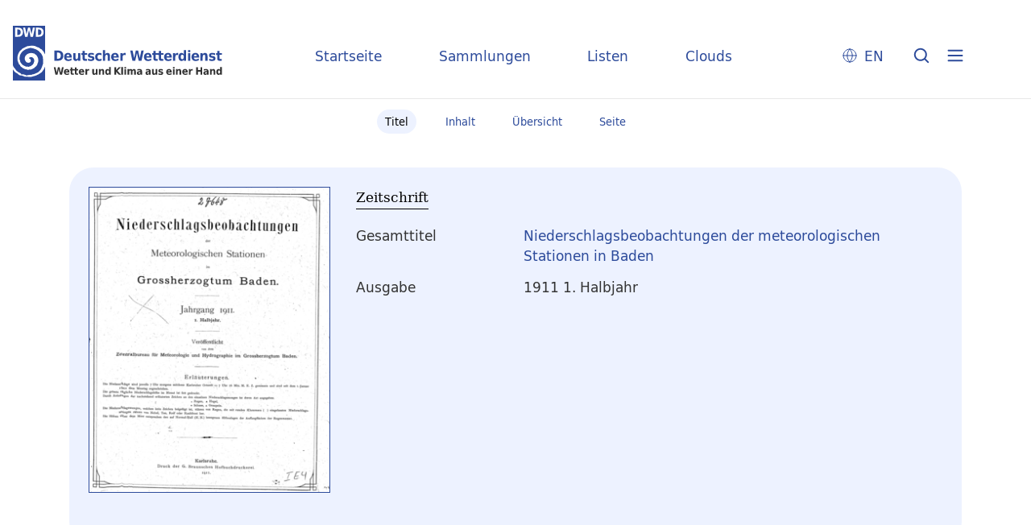

--- FILE ---
content_type: text/html;charset=utf-8
request_url: https://dwdbib.dwd.de/retrosammlung/periodical/titleinfo/569030
body_size: 4711
content:
<!DOCTYPE html>
<html lang="de"><head><title>Retrosammlung / Niederschlagsbeobachtungen der meteorologischen Stationen in Baden. Karlsruhe : Centralbureau, 1888(1895) - 1915(1915/1916); 1925(1926) - 1933(1934); damit Ersch. eingest., 1895-1934&#160;: (1911) 1. Halbjahr</title><meta name="twitter:image" content="http://dwdbib.dwd.de/retrosammlung/download/webcache/304/516857"><meta name="twitter:title" content="Niederschlagsbeobachtungen der meteorologischen Stationen in Baden. Karlsruhe : Centralbureau, 1888(1895) - 1915(1915/1916); 1925(1926) - 1933(1934); damit Ersch. eingest., 1895-1934&#160;: (1911) 1. Halbjahr"><meta property="og:site" content="Retrosammlung"><meta property="og:url" content="http://dwdbib.dwd.de/retrosammlung/569030"><meta property="og:type" content="book"><meta property="og:title" content=""><meta property="book:release_date" content="1911"><meta property="og:image" content="http://dwdbib.dwd.de/retrosammlung/download/webcache/304/516857"><meta property="og:image:width" content="304"><meta property="og:image:height" content="386"><meta http-equiv="Content-Type" content="xml; charset=UTF-8"><meta name="viewport" content="width = device-width, initial-scale = 1"><meta name="description" content="Retrosammlung. Niederschlagsbeobachtungen der meteorologischen Stationen in Baden. Karlsruhe : Centralbureau, 1888(1895) - 1915(1915/1916); 1925(1926) - 1933(1934); damit Ersch. eingest., 1895-1934&#160;: (1911) 1. Halbjahr"><meta lang="de" content=""><link rel="shortcut icon" href="/retrosammlung/domainimage/favicon.ico" type="image/x-icon"><link rel="alternate" type="application/rss+xml" title="Retrosammlung" href="/retrosammlung/rss"><link type="text/css" href="/css/dwd-balancer_front2.retrosammlung_content.css?-7654183801458599330" rel="stylesheet"><link type="text/css" href="/thirdparty/shariff/shariff.complete.css" rel="stylesheet"><script src="/thirdparty/jquery-3.6.0.min.js">&#160;</script><script defer src="/static/scripts/main.js">&#160;</script><script defer src="/static/scripts/common.js">&#160;</script><script defer src="/static/scripts/fulltext.js">&#160;</script><script defer src="/thirdparty/shariff/shariff.complete.js">&#160;</script><script defer src="/static/scripts/titleinfo.js">&#160;</script><script type="text/javascript" src="/domainresource/static/scripts/custom.js">&#160;</script></head><body style="" class="bd-guest   bd-flexLayout  bd-r-dwd bd-m- bd-retrosammlung  bd-retro bd-periodical bd-portal bd-metadata bd-portal-titleinfo bd-metadata-titleinfo bd-periodical-titleinfo bd-periodical-titleinfo-569030 bd-list-rows bd-journal_issue"><span style="display:none" id="meta"><var id="tree">&#160;<var id="timeout" value="3600" class=" sessionsys"> </var><var id="name" value="retrosammlung" class=" domain"> </var><var id="relativeRootDomain" value="dwd" class=" domain"> </var><var id="pathinfo" value="/retrosammlung/periodical/titleinfo/569030" class=" request"> </var><var id="fulldata" value="false" class=" domain"> </var><var id="search-linkDetailedsearchScope" value="domain" class=" templating"> </var><var id="class" value="periodical" class=" request"> </var><var id="classtype" value="portal" class=" request"> </var><var id="tab" value="titleinfo" class=" request"> </var><var id="id" value="569030" class=" request"> </var><var id="leftColToggled" value="false" class=" session"> </var><var id="facetFilterToggled" value="false" class=" session"> </var><var id="topheight" value="80" class=" session"> </var><var id="bottomheight" value="20" class=" session"> </var><var id="bodywidth" value="1000" class=" session"> </var><var id="centercolwidth" value="0" class=" session"> </var><var id="middlerowheight" value="476" class=" session"> </var><var id="numberOfThumbs" value="20" class=" session"> </var><var id="clientwidth" value="1000" class=" session"> </var><var id="fullScreen" value="false" class=" session"> </var><var id="staticWidth" value="false" class=" session"> </var><var id="rightcolwidth" value="220" class=" session"> </var><var id="leftcolwidth" value="200" class=" session"> </var><var id="zoomwidth" value="600" class=" session"> </var><var id="mode" value="w" class=" session"> </var><var id="initialized" value="false" class=" session"> </var><var id="sizes" value="128,1200,2000,0,1000,304,1504,504,800" class=" webcache"> </var><var id="availableZoomLevels" value="304,504,800,1000,1504,2000" class=" webcache"> </var><var id="js-toggleMobileNavi" value="None" class=" templating"> </var><var id="fullscreen-fullzoomOnly" value="false" class=" templating"> </var><var id="css-mobileMin" value="0" class=" templating"> </var><var id="tei-on" value="false" class=" templating"> </var><var id="search-alertIfEmpty" value="true" class=" templating"> </var><var id="search-quicksearchScope" value="domain" class=" templating"> </var><var id="search-toggleListMinStructs" value="3" class=" templating"> </var><var id="search-highlightingColor" value="00808066" class=" templating"> </var><var id="layout-wrapperMargins" value="body" class=" templating"> </var><var id="layout-useMiddleContentDIV" value="false" class=" templating"> </var><var id="layout-navPortAboveMiddleContentDIV" value="false" class=" templating"> </var><var id="navPort-align" value="center" class=" templating"> </var><var id="navPort-searchTheBookInit" value="closed" class=" templating"> </var><var id="navPath-pageviewStructureResize" value="css" class=" templating"> </var><var id="layout-useLayout" value="flexLayout" class=" templating"> </var><var id="listNavigation-keepToggleState" value="false" class=" templating"> </var><var id="fullscreen-mode" value="None" class=" templating"> </var><var id="groups" value="guest" class=" user"> </var></var><var id="client" value="browser">&#160;</var><var id="guest" value="true">&#160;</var><var class="layout" id="colleft" value="">&#160;</var><var class="layout" id="colright" value="">&#160;</var></span><div id="custom-menu-layer" class="wiki wiki-layer custom-menu-layer wiki-custom-menu-layer customMenuLayer "><div>
  <div class="paneclose">
    <span class="btn custom-menu-layer close"> </span>
  </div>
  <div class="menu-5">
  <a class="collections" href="/wiki/home">Startseite</a>
    <a class="collections" href="/wiki/collections">Sammlungen</a>
    <a class="index" href="/nav/index/title">Listen</a>
    <a class="cloud" href="/nav/cloud/keyword">Clouds</a>
  </div>
  <div class="menu-3">
    <a id="linkContact" class=" textlink" href="/retrosammlung/wiki/contact">Kontakt</a>
    <a target="dwd" href="https://www.dwd.de/DE/leistungen/pbfb_bibl_metlis/metlis.html">METLIS+</a>
    <a target="dwd" href="https://www.dwd.de">DWD</a>
  </div>
  <div class="menu-4">
    <div class="i18n">
        <span class="chooseLanguage langEls"><a href="/action/changeLanguage?lang=en" class="">EN</a></span>
    </div>
    <div class="rss">
      <a href="/rss">RSS</a>
      </div>
    <div class="priv">
      <a href="/wiki/privacy">Datenschutz</a>
    </div>
    <div class="barr">
      <a href="/wiki/accessibility">Barriere melden</a>
    </div>
  </div>
</div>


</div><div id="main" class="divmain "><div id="topParts" class=""><a class="screenreaders" href="#centerParts">zum Inhalt</a><header role="banner" class=""><div id="defaultTop" class="wiki wiki-top defaultTop wiki-defaultTop defaultTop "><div id="topLogo">
</div>

<div id="topProject">
 <a class="home" href="/">Startseite</a>
 <a class="collections" href="/wiki/collections">Sammlungen</a>
 <a class="index" href="/nav/index/title">Listen</a>
 <a class="cloud" href="/nav/cloud/keyword">Clouds</a>
</div>

<p></p><div class="btns"> 
  <div class="menu-4">
    <div class="i18n"><span class="chooseLanguage langEls"><a href="/action/changeLanguage?lang=en" class="">EN</a></span></div>
  </div>
  <a href="/search" class="btns" id="quicksearchSubmit"> </a>
  <div class="btn custom-menu-layer ham"> </div>
</div><p></p></div></header></div><div id="middleParts" class=""><div id="centerParts" class="maincol "><main role="main" class=""><img alt="" style="position:absolute;left:-9999px" id="cInfo" width="0" height="0"><nav class="navPort   "><ul id="navPort" class="nav-inline navPort-metadata navPort-periodical-titleinfo"><li class="viewCtrl_sel  tab-titleinfo firstCtrl tab-metadata-titleinfo" id="tab-periodical-titleinfo"><span><i class="cap tab">Titel</i><i class="cap abbrTab __tabTitleinfoAbbr">Titel</i></span></li><li class="viewCtrl  tab-structure evenCtrl tab-periodical tab-metadata-structure" id="tab-periodical-structure"><a href="/retrosammlung/periodical/structure/569030"><i class="cap tab">Inhalt</i><i class="cap abbrTab __tabStructureAbbr">Inhalt</i></a></li><li class="viewCtrl  tab-thumbview tab-periodical tab-metadata-thumbview" id="tab-periodical-thumbview"><a href="/retrosammlung/periodical/thumbview/516857"><i class="cap tab">&#220;bersicht</i><i class="cap abbrTab __tabThumbviewAbbr">Thumbs</i></a></li><li class="viewCtrl  tab-pageview lastCtrl evenCtrl tab-periodical tab-metadata-pageview" id="tab-periodical-pageview"><a href="/retrosammlung/periodical/pageview/516857"><i class="cap tab">Seite</i><i class="cap abbrTab __tabPageviewAbbr">Seite</i></a></li><span style="font-size:0px">&#160;</span></ul></nav><div id="div-titleinfo" class="datacol csslayout type_journal_issue"><div id="titleinfo" class="csslayout partLayout-float "><div id="titleInfoImage" class="" style=""><div class="wr"><a class="imgLink" href="/retrosammlung/periodical/pageview/516857"><img alt="Zur Seitenansicht" border="0" src="/retrosammlung/image/largethumb/516857" width="300" height="380"></a></div></div><div class="titleinfoPart-right titleinfoPartLayout-float"><div id="titleInfoMetadata" class="titleInfo columns"><h1 class="mainheader " id=""><div class="headertext "><div id="">Zeitschrift</div></div></h1><ul class="nav"><li class="cols" id="mods_relatedItemHostTitleMBW"><div class="name mods_relatedItemTitle">Gesamttitel</div><div class="value mods_relatedItemTitle"><div class="valueDiv-3"><a href="/retrosammlung/periodical/titleinfo/515627">Niederschlagsbeobachtungen der meteorologischen Stationen in Baden</a></div></div></li><li class="cols" id="mods_titleInfoTitleNotType"><div class="name title ">Ausgabe</div><div class="value title "><div class="valueDiv"><span class="partInfo">1911 1. Halbjahr</span></div></div></li></ul></div></div></div><div class="titleinfoPart-right titleinfoPartLayout-float"><div class="titleInfo titleAdd columns " id="titleInfoRestrictioninfo"><div class="subheader" role="heading">Zugriffsrechte</div><ul class="nav"><li><span class="infoFly  licenseInfo allowed-true"><span class="licenseInfo-indicator licenseInfo-indicator-allowed-true licenseInfo-indicator-vlreader-true">&#160;</span><span class="licenseInfo-accessmsg">Das Dokument ist frei verf&#252;gbar.</span></span></li></ul></div><div class="titleInfo titleAdd columns " id="titleInfoLinkActions"><div class="subheader" role="heading">Links</div><ul class="nav"><li class="cols"><div class="name titleinfoLinkAction">Teilen</div><div id="socialnetworking" class="value titleinfoLinkAction"><script>
$('#socialnetworking')
.hover(
function() {
$('#socialnetworks').show()
},
function() {
$('#socialnetworks').hide()
}
)
.click(function() {
$('#socialnetworks').toggle()
})			
</script><div id="socialnetworks" class=""><div class="shariff" data-orientation="vertical" data-url="https://dwdbib.dwd.de/retrosammlung/periodical/titleinfo/569030" data-media-url="" data-services='["mail,"twitter,"facebook,"pinterest]' data-mail-url="mailto:" data-mail-body="Ich empfehle dir diesen Link: {url}">&#160;</div></div><a style="text-decoration:none" class="vl-btn icon-share ln-ico"><span class="hide-underlined">&#160;</span><span><span>Share</span></span></a></div></li><li class="cols"><div class="name titleinfoLinkAction">Archiv</div><div id="titleinfoLinksArchive" class="value titleinfoLinkAction"><span class="ln-ico ln-oai"></span><span class="hide-underlined">&#160;</span><a id="archiveOAI" title="OAI-Quelle" target="_blank" href="/retrosammlung/oai/?verb=GetRecord&amp;metadataPrefix=mets&amp;identifier=569030"><span>METS (OAI-PMH)</span></a></div></li></ul></div><div class="titleInfo titleAdd columns " id="titleinfoResources"><div class="subheader" role="heading">Dateien</div><ul class="nav"><li><div class="content classic" style=""><div><span class="resource"><span class="ln-ico ln-download"></span><span class="hide-underlined">&#160;</span><a class="reslink downloadRis" href="/retrosammlung/download/format/ris/569030" target="_blank"><span class="caption full uppercase">RIS</span></a></span></div></div></li></ul></div><div class="titleInfo titleAdd columns " id="titleInfoClassification"><div class="subheader" role="heading">Klassifikation</div><ul class="nav"><li><div class="titleInfoClassification"><div class="classificationLinks ancestorStructureAxis retrosammlung"><nav role="navigation"><a class="item pos1 retrosammlung" href="/retrosammlung/nav/classification/25175">Meteorologische Jahrb&#252;cher</a> <span class="next pos2"> &#8594; </span><a class="item pos2 retrosammlung" href="/retrosammlung/nav/classification/333409">1848-1933 L&#228;nderwetterdienste </a> <span class="next pos3"> &#8594; </span><a class="item pos3 retrosammlung" href="/retrosammlung/nav/classification/93842">Baden</a> </nav></div></div></li></ul></div><div class="titleInfo titleAdd columns " id="titleinfoGoStructureLink"><div class="subheader" role="heading">Inhalt</div><ul class="nav"><li><a href="/retrosammlung/periodical/structure/569030">Zum Inhalt </a></li></ul></div><div class="titleInfo titleAdd columns " id="displayLicenseInfo"><div class="subheader" role="heading">Nutzungsbedingungen</div><ul class="nav"><li class="cols"><div class="name ">Lizenz</div><div id="" class="value "><a href="https://creativecommons.org/publicdomain/mark/1.0/deed.de" target="_blank" rel="license" class="external">Gemeinfrei</a></div></li><li class="cols"><div class="name licenseTerms">Nutzung</div><div id="" class="value licenseTerms"><licenseTerms parser="html5" syntax="md" comment="" domain="dwd" updateTS="2024-01-26T11:48:29" otid="572220" subtype="52" datatype="2" releasepoint="" checkpoint="" caption="Lizenzbeschreibung" fspath="" identifier="license/terms/default"><p>Bitte beachten Sie bei der weiteren Nutzung dieser Publikation die hier aufgef&#252;hrte Lizenz. <br>
Zum Zitieren der Quelle finden Sie folgend die empfohlene Quellenangabe.</p></licenseTerms></div></li><li class="cols"><div class="name sourceDescription">Quellenangabe</div><div id="" class="value sourceDescription">Niederschlagsbeobachtungen der meteorologischen Stationen in Baden. Karlsruhe : Centralbureau, 1888(1895) - 1915(1915/1916); 1925(1926) - 1933(1934); damit Ersch. eingest., 1895-1934&#160;: (1911) 1. Halbjahr.  / Gemeinfrei</div></li></ul></div></div></div><var id="publicationID" value="569030" class="zoomfullScreen"> </var><var id="mdlistCols" value="false"> </var><var id="isFullzoom" value="false" class="zoomfullScreen"> </var><var id="employsPageview" value="true" class="pagetabs"> </var><var id="webcacheSizes" value="128,304,504,800,1000,1200,1504,2000"> </var><var id="navLastSearchUrl" value=""> </var></main></div></div><div id="bottomParts" class=""><footer role="contentinfo" class=""><div id="custom-footer" class="wiki wiki-bottom custom-footer wiki-custom-footer customFooter "><div class="footer-top">
  <div class="menu-1">
    <a href="/wiki/collections">Sammlungen</a>
    <a href="/nav/index/title">Listen</a>
    <a href="/nav/cloud/keyword">Clouds</a>
  </div>
  <div class="menu-6">
    <a target="dwd" href="https://www.dwd.de/DE/leistungen/pbfb_bibl_metlis/metlis.html">METLIS+</a>
    <a href="/wiki/help">Hilfe/FAQ</a>
    <div class="rss">
      <a href="/rss">RSS Feed</a>
    </div>
  </div>
</div>

<div class="menu-2">
  <div class="dwd-is">
    <span class="bund"><img alt="Der Bundesadler" src="/retrosammlung/domainimage/bundesadler.svg"></span>
    <span class="text">
      <span class="bbh">Der Deutsche Wetterdienst ist eine Bundesoberbeh&#246;rde im Gesch&#228;ftsbereich
        des Bundesministeriums f&#252;r Digitales und Verkehr</span>
      <span class="adr">
        <span>Deutscher Wetterdienst</span>
        <span>Frankfurter Stra&#223;e 135</span>
        <span>63067 Offenbach</span>
      </span>
    </span>
  </div>
  <div class="dwd-vl">
    <a id="linkContact" class=" textlink" href="/retrosammlung/wiki/contact">Kontakt</a>
    <a id="linkImprint" class=" textlink" href="/retrosammlung/wiki/imprint">Impressum</a>
    <a id="linkAccessibility" class=" textlink" href="/retrosammlung/wiki/accessibility">Barrierefreiheit</a>
    <a id="linkPrivacy" class=" textlink" href="/retrosammlung/wiki/privacy">Datenschutz</a>
    <a href="/wiki/termsuse">Nutzungsbedingungen</a>
  </div>
</div></div><div class="footerContent" id="footerContent"><span class="f-links-vls"><a id="footerLinkVLS" target="_blank" href="http://www.semantics.de/produkte/visual_library/">Visual Library Server 2026</a></span></div></footer></div></div></body></html>